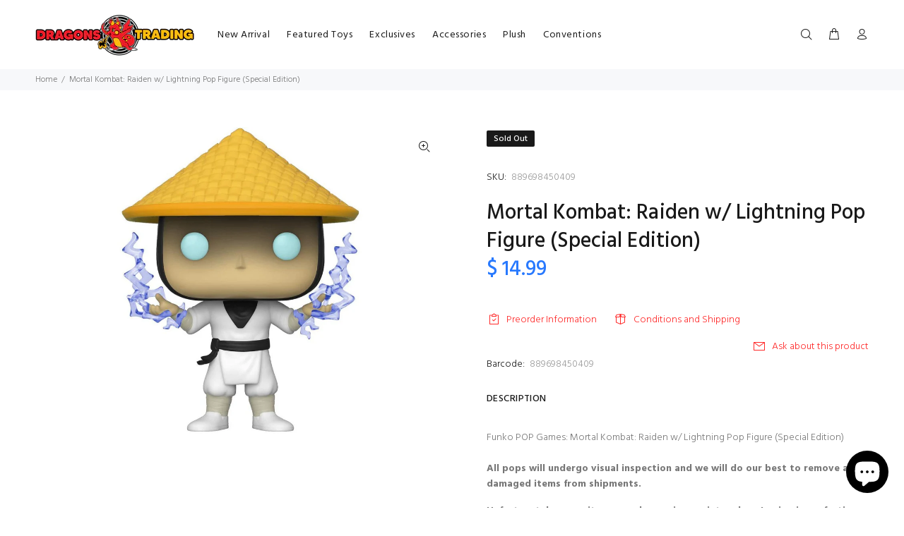

--- FILE ---
content_type: text/javascript; charset=utf-8
request_url: https://s3.us-east-2.amazonaws.com/orderlogic-production/dragonstrading_constraints.js?202502190343
body_size: 17440
content:
var olConstraints = {"shop_id":9730376,"money_format":"$ {{amount}}","order_min_quantity":null,"order_max_quantity":null,"messages":{},"2055994736753_maximum":{"product_id":2055994736753,"product":{"title":"Dragon Ball Super - Metallic Whis Pop (SDCC 2018)"},"variant_count":1,"type":"maximum","amount":"1"},"9850288272_maximum":{"product_id":9850288272,"product":{"title":"My Hero Academia: Masked Ochaco Pop (SDCC 2017)"},"variant_count":1,"type":"maximum","amount":"1"},"2055994736753_multiple":{"product_id":2055994736753,"product":{"title":"Dragon Ball Super - Metallic Whis Pop (SDCC 2018)"},"variant_count":1,"type":"multiple","amount":"1"},"1639812825201_maximum":{"product_id":1639812825201,"product":{"title":"Dragon Ball Z: Super Saiyan Vegito POP! Vinyl Figure (AAA Anime Exclusive) (RESTOCKED!)"},"variant_count":1,"type":"maximum","amount":"2"},"2244382523505_maximum":{"product_id":2244382523505,"product":{"title":"Fortnite: Omega Pop Vinyl Figure"},"variant_count":1,"type":"maximum","amount":"2"},"1673860087921_maximum":{"product_id":1673860087921,"product":{"title":"Funko POP! Disney: Incredibles 2 - Dash"},"variant_count":1,"type":"maximum","amount":"2"},"1673955278961_maximum":{"product_id":1673955278961,"product":{"title":"Funko Pop! Disney: Incredibles 2 - Frozone Collectible Figure"},"variant_count":1,"type":"maximum","amount":"2"},"1673848750193_maximum":{"product_id":1673848750193,"product":{"title":"Funko POP! Disney: Incredibles 2 - Mr. Incredible"},"variant_count":1,"type":"maximum","amount":"2"},"1673905373297_maximum":{"product_id":1673905373297,"product":{"title":"Funko POP! Disney: Incredibles 2 - Screenslaver"},"variant_count":1,"type":"maximum","amount":"2"},"1593453084785_maximum":{"product_id":1593453084785,"product":{"title":"Funko POP! Disney Incredibles 2 - Underminer, Multicolor"},"variant_count":1,"type":"maximum","amount":"2"},"1593898467441_maximum":{"product_id":1593898467441,"product":{"title":"Funko Pop! Games: Dota 2 - Phantom Assassin with Sword"},"variant_count":1,"type":"maximum","amount":"2"},"1593656574065_maximum":{"product_id":1593656574065,"product":{"title":"Funko POP Animation: Rick \u0026 Morty - Morty Action Figure"},"variant_count":1,"type":"maximum","amount":"2"},"41637904400_maximum":{"product_id":41637904400,"product":{"title":"Funko Pop Anime: Yuri on Ice Yurio (Skate-Wear) Collectible Vinyl Figure"},"variant_count":1,"type":"maximum","amount":"2"},"1593443516529_maximum":{"product_id":1593443516529,"product":{"title":"Funko Pop Disney Lion King-Rafiki with Simba Toy"},"variant_count":1,"type":"maximum","amount":"2"},"58596163600_maximum":{"product_id":58596163600,"product":{"title":"Funko Pop Disney: Kingdom Hearts-Sora Collectible Vinyl Figure"},"variant_count":1,"type":"maximum","amount":"2"},"1972014841969_maximum":{"product_id":1972014841969,"product":{"title":"Funko Pop Games: Overwatch - Hanzo"},"variant_count":1,"type":"maximum","amount":"2"},"754143690865_maximum":{"product_id":754143690865,"product":{"title":"Funko Pop Marvel: Avengers Infinity War-Hulkbuster 6\" Collectible Figure"},"variant_count":1,"type":"maximum","amount":"2"},"754140446833_maximum":{"product_id":754140446833,"product":{"title":"Funko Pop Marvel: Avengers Infinity War-Teen Groot with Gun Collectible Figure"},"variant_count":1,"type":"maximum","amount":"2"},"2244395729009_maximum":{"product_id":2244395729009,"product":{"title":"Funko Pop! Games: Fornite Cuddle Team Leader"},"variant_count":1,"type":"maximum","amount":"2"},"92514484240_maximum":{"product_id":92514484240,"product":{"title":"Funko Pop! Overwatch Mercy Action Figure Release:April 2018"},"variant_count":1,"type":"maximum","amount":"2"},"1673742876785_maximum":{"product_id":1673742876785,"product":{"title":"Game Of Thrones- 2017 Vinyl Figures - RAMSAY \u0026 JON SNOW (Battle of Bastards) Funko"},"variant_count":1,"type":"maximum","amount":"2"},"7819952208_maximum":{"product_id":7819952208,"product":{"title":"Overwatch: Reaper Vinyl Figure"},"variant_count":1,"type":"maximum","amount":"2"},"2248649736305_maximum":{"product_id":2248649736305,"product":{"title":"Funko POP - Disney: Incredibles 2 Elastigirl POP"},"variant_count":1,"type":"maximum","amount":"2"},"1673886728305_maximum":{"product_id":1673886728305,"product":{"title":"Funko POP! Disney: Incredibles 2 - Jack-Jack"},"variant_count":1,"type":"maximum","amount":"2"},"1593410879601_maximum":{"product_id":1593410879601,"product":{"title":"Funko Pop Ride Disney Incredible 2 with Last Cycle Collectible Figure"},"variant_count":1,"type":"maximum","amount":"2"},"2244389601393_maximum":{"product_id":2244389601393,"product":{"title":"Dota 2: Pudge w/ Cleaver Pop Vinyl Figure"},"variant_count":1,"type":"maximum","amount":"2"},"754117312625_maximum":{"product_id":754117312625,"product":{"title":"Funko Pop Marvel: Avengers Infinity War-Captain America Collectible Figure"},"variant_count":1,"type":"maximum","amount":"2"},"3777432325_maximum":{"product_id":3777432325,"product":{"title":"Funko POP! The Flash TV - The Flash"},"variant_count":1,"type":"maximum","amount":"2"},"1972041744497_maximum":{"product_id":1972041744497,"product":{"title":"Pop Games: Overwatch - Genji Collectible Figure"},"variant_count":1,"type":"maximum","amount":"2"},"9850332304_maximum":{"product_id":9850332304,"product":{"title":"Overwatch: McCree Vinyl Figure"},"variant_count":1,"type":"maximum","amount":"2"},"2329586368625_maximum":{"product_id":2329586368625,"product":{"title":"AAA Anime Exclusive Funko Pop: Marvel Spider Carnage"},"variant_count":1,"type":"maximum","amount":"2"},"4253986783345_maximum":{"product_id":4253986783345,"product":{"title":"Funko Pop: SS2 Vegeta PX Exclusive (Standard Version)"},"variant_count":1,"type":"maximum","amount":"1"},"3988194230385_maximum":{"product_id":3988194230385,"product":{"title":"Chalice Collectibles Exclusive My Hero Academia: Mirio Togata"},"variant_count":1,"type":"maximum","amount":"2"},"4380703490161_maximum":{"product_id":4380703490161,"product":{"title":"Chalice Collectible Exclusive: Vegeta Powering UP - 2 Bundle"},"variant_count":1,"type":"maximum","amount":"1"},"4380701982833_maximum":{"product_id":4380701982833,"product":{"title":"Chalice Collectible Exclusive: Vegeta Powering UP (Glow in the Dark)"},"variant_count":1,"type":"maximum","amount":"3"},"4380797796465_maximum":{"product_id":4380797796465,"product":{"title":"Funko AAA Exclusive: Naruto (Hokage) Pop [Standard]"},"variant_count":1,"type":"maximum","amount":"3"},"4511611191409_maximum":{"product_id":4511611191409,"product":{"title":"AAA Anime Exclusive Pop! Fairy Tail - Etherious Natsu Dragneel"},"variant_count":1,"type":"maximum","amount":"3"},"4493382090865_maximum":{"product_id":4493382090865,"product":{"title":"Funko Pop! Marvel: Avengers Endgame - Iron Man"},"variant_count":1,"type":"maximum","amount":"2"},"4423854391409_maximum":{"product_id":4423854391409,"product":{"title":"My Hero Academia - All Might - Silver Chrome (Funimation)"},"variant_count":1,"type":"maximum","amount":"1"},"6160711365_maximum":{"product_id":6160711365,"product":{"title":"AAA Exclusive Funko Pop Animation: Dragon Ball Z: Super Saiyan Vegeta"},"variant_count":1,"type":"maximum","amount":"6"},"4415955501169_maximum":{"product_id":4415955501169,"product":{"title":"Chalice Collectibles Exclusive: Vegeta Galick Gun (Standard)"},"variant_count":1,"type":"maximum","amount":"3"},"4415957139569_maximum":{"product_id":4415957139569,"product":{"title":"Chalice Collectibles Exclusive: Vegeta Galick Gun 2PC Bundle"},"variant_count":1,"type":"maximum","amount":"1"},"4423830962289_maximum":{"product_id":4423830962289,"product":{"title":"Dragon Ball Super - Super Saiyan God Vegeta Pop (Vaulted)"},"variant_count":1,"type":"maximum","amount":"1"},"4253982326897_maximum":{"product_id":4253982326897,"product":{"title":"Funko Pop: SS2 Vegeta w/ Chase PX Exclusive Set of 2 Bundle"},"variant_count":1,"type":"maximum","amount":"3"},"4052290502769_maximum":{"product_id":4052290502769,"product":{"title":"Funko Pop! Stacks Plastic Protector"},"variant_count":1,"type":"maximum","amount":"8"},"4416333250673_maximum":{"product_id":4416333250673,"product":{"title":"Spartan Hard Plastic Funko POP! Protector"},"variant_count":1,"type":"maximum","amount":"8"},"4556019302513_maximum":{"product_id":4556019302513,"product":{"title":"POP Games: Critical Role: Vox Machina - Trinket (Armoured) (Speciality Series)"},"variant_count":1,"type":"maximum","amount":"3"},"6539257544817_maximum":{"product_id":6539257544817,"product":{"title":"Marvel's Spider-Man Funko Pop! Miles Morales (Classic Suit) (CHASE \u0026 Common)"},"variant_count":1,"type":"maximum","amount":"1"},"4646957514865_maximum":{"product_id":4646957514865,"product":{"title":"[Preorder] AAA Exclusive: Fourth Hokage Minato Namikaze (Common)"},"variant_count":1,"type":"maximum","amount":"6"},"4646949847153_maximum":{"product_id":4646949847153,"product":{"title":"[Preorder] Specialty Series: Naruto - Naruto SIx Path Sage(Glow)"},"variant_count":1,"type":"maximum","amount":"6"},"4660725350513_maximum":{"product_id":4660725350513,"product":{"title":"Specialty Series: The Office: Creed [Common + Chase Bundle]"},"variant_count":1,"type":"maximum","amount":"1"},"8197120590101_maximum":{"product_id":8197120590101,"product":{"title":"[Preorder] AAA Exclusive Chase Bundle: Uzumaki Boruto w/ Chakra Saber Pop [Standard + Chase]"},"variant_count":1,"type":"maximum","amount":"1"},"8197150834965_maximum":{"product_id":8197150834965,"product":{"title":"[Preorder] AAA Exclusive: Naruto Shippuden: Jiraiya (Sage Mode) Pop"},"variant_count":1,"type":"maximum","amount":"6"},"8197136056597_maximum":{"product_id":8197136056597,"product":{"title":"AAA Exclusive: Kawaki (Karma Prologue) Pop (Glow-in-the-Dark)"},"variant_count":1,"type":"maximum","amount":"6"},"6613722792049_maximum":{"product_id":6613722792049,"product":{"title":"AAA Exclusive: Anbu Hatake Kakashi (Standard) (In Stock)"},"variant_count":1,"type":"maximum","amount":"6"},"6586014564465_maximum":{"product_id":6586014564465,"product":{"title":"PX Exclusive: Super Sayian Goku with Energy Chase Bundle"},"variant_count":1,"type":"maximum","amount":"1"},"6586046578801_maximum":{"product_id":6586046578801,"product":{"title":"[Preorder] EE Exclusive: Dia de los DC:  Bane GITD"},"variant_count":1,"type":"maximum","amount":"1"},"6595970236529_maximum":{"product_id":6595970236529,"product":{"title":"DC Heroes: The Batman Who Laughs Pop (PX)"},"variant_count":1,"type":"maximum","amount":"3"},"6595150446705_maximum":{"product_id":6595150446705,"product":{"title":"Marvel Avengers: Endgame I Am Iron Man - Glow in the Dark (PX)"},"variant_count":1,"type":"maximum","amount":"3"},"6595227680881_maximum":{"product_id":6595227680881,"product":{"title":"Specialty Series: Naruto - Naruto Six Path Sage(Glow)"},"variant_count":1,"type":"maximum","amount":"3"},"6642122162289_maximum":{"product_id":6642122162289,"product":{"title":"[Preorder] AAA Exclusive Chase Bundle: Bleach Ichigo Kurosaki [Standard + Chase]"},"variant_count":1,"type":"maximum","amount":"1"},"6644906918001_maximum":{"product_id":6644906918001,"product":{"title":"AAA Exclusive Chase Bundle: Bleach Ichigo Kurosaki [Standard + Chase]"},"variant_count":1,"type":"maximum","amount":"1"},"6585307070577_maximum":{"product_id":6585307070577,"product":{"title":"[Preorder] Funko AAA Exclusive: Giyu Tomioka Pop"},"variant_count":1,"type":"maximum","amount":"5"},"6684737339505_maximum":{"product_id":6684737339505,"product":{"title":"Attack on Titan: Female Titan 6'' Pop (Restocked)"},"variant_count":1,"type":"maximum","amount":"1"},"6698385113201_maximum":{"product_id":6698385113201,"product":{"title":"EE Exclusive Chase Bundle: Marvel - Venom Poison Spiderman [Standard + Chase]"},"variant_count":1,"type":"maximum","amount":"1"},"6771446186097_maximum":{"product_id":6771446186097,"product":{"title":"[In Stock] EE Exclusive Bundle: Tomura Shigaraki Funko Pops [Standard+ Chase]"},"variant_count":1,"type":"maximum","amount":"1"},"6727518486641_maximum":{"product_id":6727518486641,"product":{"title":"Funko AAA Exclusive: Trafalgar Law Pop [Standard]"},"variant_count":1,"type":"maximum","amount":"3"},"6781384032369_maximum":{"product_id":6781384032369,"product":{"title":"[W1 Available] AAA Exclusive Chase Bundle: Peter Parker aka Spiderman [Standard + Chase]"},"variant_count":1,"type":"maximum","amount":"1"},"6781478142065_maximum":{"product_id":6781478142065,"product":{"title":"[RESTOCK] AAA Exclusive Chase Bundle: Sasuke Rinnegan [Standard + Chase]"},"variant_count":1,"type":"maximum","amount":"1"},"8048076620053_maximum":{"product_id":8048076620053,"product":{"title":"[IN STOCK] EE Exclusive Bundle: Naruto Killer Bee Pops [Standard+ Chase]"},"variant_count":1,"type":"maximum","amount":"1"},"6742158573681_maximum":{"product_id":6742158573681,"product":{"title":"[DAMAGE CHASE BOX] AAA Exclusive Chase Bundle: Bleach Ichigo Kurosaki [Standard + Chase]"},"variant_count":1,"type":"maximum","amount":"1"},"6795832754289_maximum":{"product_id":6795832754289,"product":{"title":"[IN STOCK] EE Exclusive Bundle: Bleach Fully Hollowfied Ichigo Funko Pops [Standard+ Chase]"},"variant_count":1,"type":"maximum","amount":"1"},"8072626274581_maximum":{"product_id":8072626274581,"product":{"title":"AAA Exclusive: Tanjuro Kamado (Hinokami Kagura)"},"variant_count":1,"type":"maximum","amount":"6"},"8080200827157_maximum":{"product_id":8080200827157,"product":{"title":"AAA Exclusive: One Piece - Red Hawk Luffy [STANDARD ONLY]"},"variant_count":1,"type":"maximum","amount":"6"},"6810254868593_maximum":{"product_id":6810254868593,"product":{"title":"[In Stock] AAA Exclusive Bundle: Young Kakashi Hatake Funko Pops [Standard+ Chase]"},"variant_count":1,"type":"maximum","amount":"1"},"8107768217877_maximum":{"product_id":8107768217877,"product":{"title":"DT Exclusive: Madara Uchiha (w/ Sharingan)[Glow in the Dark]"},"variant_count":1,"type":"maximum","amount":"6"},"8107750686997_maximum":{"product_id":8107750686997,"product":{"title":"AAA Exclusive: Tsunade Pop (Creation Rebirth)"},"variant_count":1,"type":"maximum","amount":"6"},"8296473035029_maximum":{"product_id":8296473035029,"product":{"title":"AAA Anime Exclusive Attack on Titan: Captain Levi Ackerman (Final Season)"},"variant_count":1,"type":"maximum","amount":"6"},"8298150232341_maximum":{"product_id":8298150232341,"product":{"title":"[Preorder] AAA Exclusive Jujutsu Kaisen Yuji Itadori Divergent Fist (GITD)"},"variant_count":1,"type":"maximum","amount":"6"},"8298150887701_maximum":{"product_id":8298150887701,"product":{"title":"[Preorder] AAA Exclusive My Hero Academia: Tokoyami (Fumikage) (GITD)"},"variant_count":1,"type":"maximum","amount":"6"},"8300587417877_maximum":{"product_id":8300587417877,"product":{"title":"[Preorder] My Hero Academia: Shino Hitoshi  (Chase Bundle)"},"variant_count":1,"type":"maximum","amount":"1"},"8300596855061_maximum":{"product_id":8300596855061,"product":{"title":"[Preorder] Jujutsu Kaisen: Toge Inumaki (Chase Bundle)"},"variant_count":1,"type":"maximum","amount":"1"},"8300507463957_maximum":{"product_id":8300507463957,"product":{"title":"[Preorder] My Hero Academia: Hitoshi Shino (Common)"},"variant_count":1,"type":"maximum","amount":"3"},"8525404471573_maximum":{"product_id":8525404471573,"product":{"title":"[IN STOCK] EE Exclusive Bundle: Naruto: Shippuden Hyuga Hinata [Standard+ Chase]"},"variant_count":1,"type":"maximum","amount":"1"},"8525382582549_maximum":{"product_id":8525382582549,"product":{"title":"[IN STOCK] EE Exclusive Bundle: Naruto: Shippuden Hyuga Neji [Standard+ Chase]"},"variant_count":1,"type":"maximum","amount":"1"},"8525414269205_maximum":{"product_id":8525414269205,"product":{"title":"EE Exclusive: Naruto Uchiha Madara (White Mask)"},"variant_count":1,"type":"maximum","amount":"6"},"8525417906453_maximum":{"product_id":8525417906453,"product":{"title":"EE Exclusive: Spider-Man - Mary Jane Watson"},"variant_count":1,"type":"maximum","amount":"6"},"8525420429589_maximum":{"product_id":8525420429589,"product":{"title":"[IN STOCK] EE Exclusive: Naruto: Shippuden Hyuga Hinata [Standard only]"},"variant_count":1,"type":"maximum","amount":"6"},"8525421969685_maximum":{"product_id":8525421969685,"product":{"title":"[IN STOCK] EE Exclusive: Naruto: Shippuden Hyuga Neji [StandardOnly]"},"variant_count":1,"type":"maximum","amount":"6"},"8559896592661_maximum":{"product_id":8559896592661,"product":{"title":"EE Exclusive: Black Clover - Noelle (Valkyrie Armor) Diamond Glitter #1421 Pop!"},"variant_count":1,"type":"maximum","amount":"6"},"8899724443925_maximum":{"product_id":8899724443925,"product":{"title":"AAA Exclusive: Naruto Shippuden: Naruto Uzumaki (Kurama Link Mode) Pop (Standard ONLY)"},"variant_count":1,"type":"maximum","amount":"6"},"9010067144981_maximum":{"product_id":9010067144981,"product":{"title":"[PREORDER] AAA Exclusive Bundle: Super Sonic Funko Pops [Standard+ Chase]"},"variant_count":1,"type":"maximum","amount":"1"},"9010074779925_maximum":{"product_id":9010074779925,"product":{"title":"[PREORDER] AAA Exclusive: Super Sonic Funko Pop [Standard ONLY]"},"variant_count":1,"type":"maximum","amount":"6"},"tag_constraints":{"gotenks":{"individual":[],"collective":[{"customer_message":"ONLY 2 PER ORDE","constraint":"maximum","amount":"2"}]}},"tier":1,"deleted":false,"cart_metadata":false,"hide_dynamic_checkout_button":true}

--- FILE ---
content_type: text/javascript; charset=utf-8
request_url: https://www.dragonstrading.com/products/pre-order-mortal-kombat-raiden-w-lightning-pop-figure-special-edition.js
body_size: 750
content:
{"id":4527787966577,"title":"Mortal Kombat: Raiden w\/ Lightning Pop Figure (Special Edition)","handle":"pre-order-mortal-kombat-raiden-w-lightning-pop-figure-special-edition","description":"\u003cp\u003eFunko POP Games: Mortal Kombat: Raiden w\/ Lightning Pop Figure (Special Edition)\u003cbr\u003e\u003cbr\u003e\u003cstrong\u003e\u003cspan class=\"c-mrkdwn__br\" data-stringify-type=\"paragraph-break\"\u003e\u003c\/span\u003eAll pops will undergo visual inspection and we will do our best to remove all damaged items from shipments.\u003c\/strong\u003e\u003c\/p\u003e\n\u003cp\u003e\u003cstrong\u003eUnfortunately, some items may have minor paint and packaging imperfections. Funko does not consider these as defects, therefore they cannot be returned due to these imperfections.\u003c\/strong\u003e\u003c\/p\u003e\n\u003cp\u003e\u003cstrong\u003e\u003cspan class=\"c-mrkdwn__br\" data-stringify-type=\"paragraph-break\"\u003e\u003c\/span\u003eWe do NOT guarantee against minor damage to packaging during shipping. You will have to file a claim with the USPS for all shipping damages. If necessary, please purchase pop protectors to ensure the item arrives without damages.\u003c\/strong\u003e\u003c\/p\u003e\n\u003cp\u003e\u003cstrong\u003ePlease ensure you ship your package to a safe location. We will review lost packages on a case by case basis.\u003c\/strong\u003e\u003c\/p\u003e","published_at":"2020-07-03T00:16:27-07:00","created_at":"2020-07-03T00:16:27-07:00","vendor":"168 Dragon Trading Inc","type":"funko","tags":["exclusives","funko-pops","Games","new"],"price":1499,"price_min":1499,"price_max":1499,"available":false,"price_varies":false,"compare_at_price":null,"compare_at_price_min":0,"compare_at_price_max":0,"compare_at_price_varies":false,"variants":[{"id":31867322204273,"title":"Default Title","option1":"Default Title","option2":null,"option3":null,"sku":"889698450409","requires_shipping":true,"taxable":true,"featured_image":null,"available":false,"name":"Mortal Kombat: Raiden w\/ Lightning Pop Figure (Special Edition)","public_title":null,"options":["Default Title"],"price":1499,"weight":255,"compare_at_price":null,"inventory_quantity":0,"inventory_management":"shopify","inventory_policy":"deny","barcode":"889698450409","requires_selling_plan":false,"selling_plan_allocations":[]}],"images":["\/\/cdn.shopify.com\/s\/files\/1\/0973\/0376\/products\/61QBmHJ9xcL._AC_SL1300.jpg?v=1623886835"],"featured_image":"\/\/cdn.shopify.com\/s\/files\/1\/0973\/0376\/products\/61QBmHJ9xcL._AC_SL1300.jpg?v=1623886835","options":[{"name":"Title","position":1,"values":["Default Title"]}],"url":"\/products\/pre-order-mortal-kombat-raiden-w-lightning-pop-figure-special-edition","media":[{"alt":null,"id":7087970648177,"position":1,"preview_image":{"aspect_ratio":1.334,"height":1070,"width":1427,"src":"https:\/\/cdn.shopify.com\/s\/files\/1\/0973\/0376\/products\/61QBmHJ9xcL._AC_SL1300.jpg?v=1623886835"},"aspect_ratio":1.334,"height":1070,"media_type":"image","src":"https:\/\/cdn.shopify.com\/s\/files\/1\/0973\/0376\/products\/61QBmHJ9xcL._AC_SL1300.jpg?v=1623886835","width":1427}],"requires_selling_plan":false,"selling_plan_groups":[]}